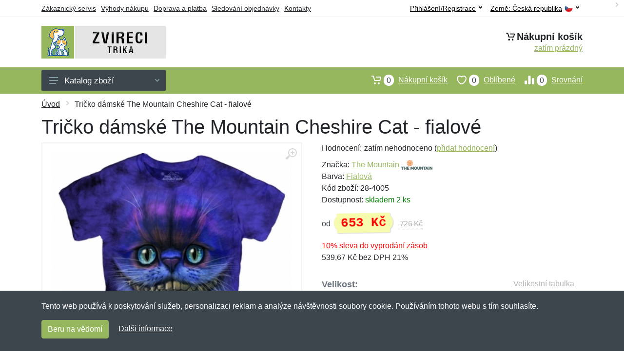

--- FILE ---
content_type: text/html; charset=UTF-8
request_url: https://zvirecitrika.cz/tricko-damske-the-mountain-cheshire-cat-fialove/
body_size: 11690
content:
<!doctype html>
<html xmlns="http://www.w3.org/1999/xhtml" lang="cs" xml:lang="cs">
<head>
<title>Tričko dámské The Mountain Cheshire Cat - fialové - Zvirecitrika.cz: Zvířecí trika</title>
<meta http-equiv="content-type" content="text/html;charset=utf-8" />
<meta http-equiv="content-language" content="cs" />
<meta name="language" content="cs" />
<meta name="description" content="Koupit Tričko dámské The Mountain Cheshire Cat - fialové nejvýhodněji na internetu." />
<meta name="robots" content="index,follow" />
<meta name="author" content="Netnakup.cz" />
<meta property="og:type" content="website" />
<meta property="og:title" content="Zvirecitrika.cz" />
<meta property="og:description" content="Koupit Tričko dámské The Mountain Cheshire Cat - fialové nejvýhodněji na internetu." />
<meta property="og:site_name" content="Zvirecitrika.cz" />
<meta property="og:url" content="https://zvirecitrika.cz/" />
<meta name="twitter:card" content="summary" />
<meta http-equiv="X-UA-Compatible" content="IE=edge" />
<meta name="seznam-ranking-position" content="query-exact: 1.0; query-broad: 1.3; (Google compatible)" />
<link rel="shortcut icon" href="/favicon.ico" type="image/x-icon" />
<link rel="apple-touch-icon" href="/favicon.ico">
<link rel="search" href="/search.xml" type="application/opensearchdescription+xml" title="Zvirecitrika.cz" />
<link rel="manifest" href="/manifest.json" />
<link rel="alternate" type="application/xml" title="Sitemap" href="/sitemap.php" />
<meta http-equiv="x-dns-prefetch-control" content="on" />
<link rel="dns-prefetch" href="https://server.netiq.biz/" /><link rel="dns-prefetch" href="https://static.netiq.biz/" /><link rel="dns-prefetch" href="https://www.googletagmanager.com" />
<meta name="viewport" content="width=device-width, initial-scale=1" />
<meta name="format-detection" content="telephone=no" />
<link rel="stylesheet" href="https://server.netiq.biz/engine/eshop2/themes/default/css/style.css?cache=55" />
<link rel="stylesheet" href="https://server.netiq.biz/engine/eshop2/themes/default/css/shirtan.css?cache=55" />
<script>window.dataLayer = window.dataLayer || [];function gtag(){dataLayer.push(arguments);};gtag('consent','default',{'ad_storage':'granted','analytics_storage':'granted','ad_user_data':'granted','ad_personalization':'granted'});</script>
<script async src="https://www.googletagmanager.com/gtag/js?id=G-E5ETF69MBH"></script>
<script async src="https://www.googletagmanager.com/gtag/js?id=AW-1063823888"></script>
<script>window.dataLayer = window.dataLayer || [];function gtag(){dataLayer.push(arguments);};gtag('js',new Date());gtag('config','G-E5ETF69MBH');gtag('config','AW-1063823888',{'allow_enhanced_conversions':true});</script>
<script>!function(e,n,t,a,s,o,r){ e[a]||((s=e[a]=function(){s.process?s.process.apply(s,arguments):s.queue.push(arguments)}).queue=[],(o=n.createElement(t)).async=1,o.src='https://tracking.srovname.cz/srovnamepixel.js',o.dataset.srv9="1",(r=n.getElementsByTagName(t)[0]).parentNode.insertBefore(o,r))}(window,document,"script","srovname");srovname("init",'9bb9baf903a57103962e2c30a1c96bc0');</script>
</head>
<body>
<div id="hproduct" class="site">
<header class="site-header d-lg-none">
<div id="mobileheader" class="mobile-header mobile-header--sticky" data-sticky-mode="pullToShow">
<div class="mobile-panel">
<div class="container">
<div class="mobile-body">
<button class="mobile-button" aria-label="Menu"><svg width="18px" height="14px"><use xlink:href="/sprite.svg?v=2#menu-18x14"></use></svg></button>
<a class="mobile-logo" href="/"><img src="https://server.netiq.biz/engine/eshop2/identity/zvirecitrika_cz_mobile.png" alt="Zvirecitrika.cz" /></a>
<div class="search search--location--mobile-header mobile-header__search">
<div class="search__body">
<form class="search__form" action="./" method="post">
<input class="search__input" name="search" placeholder="Vyhledávání zboží a kategorií..." aria-label="Vyhledávání" type="text" autocomplete="off" />
<button class="search__button search__button--type--submit" type="submit"><svg width="20px" height="20px"><use xlink:href="/sprite.svg?v=3#search-20"></use></svg></button>
<div class="search__border"></div>
</form>
<div class="search__suggestions suggestions suggestions--location--mobile-header"></div>
</div>
</div>
<div class="mobile-indicators">
<div class="indicator indicator--mobile-search indicator--mobile d-md-none"><button class="indicator__button" aria-label="Vyhledat"><span class="area"><svg width="20px" height="20px"><use xlink:href="/sprite.svg?v=4#search-20"></use></svg></span></button></div>
<div class="indicator indicator--mobile"><a href="/cart/" class="indicator__button"><span class="area"><svg width="20px" height="20px"><use xlink:href="/sprite.svg?v=5#cart-20"></use></svg><span id="cart_value3" class="number">0</span></span></a></div>
<div class="indicator indicator--mobile d-sm-flex d-none"><a href="/wish/" class="indicator__button"><span class="area"><svg width="20px" height="20px"><use xlink:href="/sprite.svg?v=6#heart-20"></use></svg><span id="wish_value3" class="number">0</span></span></a></div>
<div class="indicator indicator--mobile d-sm-flex d-none"><a href="/compare/" class="indicator__button"><span class="area"><svg width="20px" height="20px"><use xlink:href="/sprite.svg?v=7#compare-16"></use></svg><span id="compare_value3" class="number">0</span></span></a></div>
</div>
</div>
</div>
</div>
</div>
</header>
<header id="header" class="site-header d-lg-block d-none">
<div class="site-header">
<div id="topbar">
<div class="topbar-all container">
<div class="topbar-links">
<div class="topbar-item"><a href="/servis/">Zákaznický servis</a></div>
<div class="topbar-item"><a href="/vyhody/">Výhody nákupu</a></div>
<div class="topbar-item"><a href="/doprava-platba/">Doprava a platba</a></div>
<div class="topbar-item"><a href="/objednavka/">Sledování objednávky</a></div>
<div class="topbar-item"><a href="/kontakt/">Kontakty</a></div>
</div>
<div class="topbar-right"><div class="topbar-dropdown"><button class="topbar-dropdown__btn" type="button">Země: <span class="topbar__item-value">Česká republika</span><img src="https://stat.netiq.biz/general/flag4/cz.png" alt="" /><svg width="7px" height="5px"><use xlink:href="/sprite.svg?v=8#arrow-rounded-down-7x5"></use></svg></button><div class="topbar-dropdown__body"><div class="menu menu--layout--topbar  menu--with-icons "><div class="menu__submenus-container"></div><ul class="menu__list countries"><li class="menu__item"><div class="menu__item-submenu-offset"></div><a class="menu__item-link" href="https://zvirecitrika.cz/"><img srcset="https://stat.netiq.biz/general/flag4/cz.png" src="https://stat.netiq.biz/general/flag4/cz.png" alt="" />Česká republika</a></li>
<li class="menu__item"><div class="menu__item-submenu-offset"></div><a class="menu__item-link" href="https://zvieracietricka.sk/"><img srcset="https://stat.netiq.biz/general/flag4/sk.png" src="https://stat.netiq.biz/general/flag4/sk.png" alt="" />Slovensko</a></li>
</ul></div></div></div></div>
<div class="topbar-right">
<div class="topdrop">
<div class="indicator indicator--trigger--click"><button class="topbar-dropdown__btn indicator__button" type="button">Přihlášení/Registrace <svg width="7px" height="5px"><use xlink:href="/sprite.svg?v=11#arrow-rounded-down-7x5"></use></svg></button>
<div class="indicator__dropdown">
<div class="account-menu">
<form action="./" class="account-menu__form" method="post">
<div class="title">Přihlášení</div>
<div class="form-group">
<label for="header-signin-email" class="sr-only">E-mail</label>
<input id="header-signin-email" type="email" name="email" class="form-control form-control-sm" placeholder="Zadejte e-mail" />
</div>
<div class="form-group">
<label for="header-signin-password" class="sr-only">Heslo</label>
<input id="header-signin-password" type="password" name="pass" class="form-control form-control-sm" placeholder="Zadejte heslo" />
</div>
<div class="button">
<button type="submit" name="login" class="btn btn-primary btn-sm">Přihlásit</button>
</div>
<div class="link"><a href="/user/register/">Zaregistrovat</a> <a href="/user/forgot/">Zapomenuté heslo</a></div>
</form>
</div>
</div>
</div>
</div>
</div>
</div>
</div>
<div class="middle container">
<div class="header-logo"><a href="/"><img src="https://server.netiq.biz/engine/eshop2/identity/zvirecitrika_cz.png" style="width:255px,height:67px" class="icon" alt="Zvirecitrika.cz" /></a></div>
<div id="search">
<div class="search">
<div class="search__body sbl">
</div>
</div>
</div>
<div class="topcart">
<div class="title"><svg width="18px" height="18px"><use xlink:href="/sprite.svg?v=14#cart-20"></use></svg>Nákupní košík</div>
<div class="link"><a href="/cart/"><span id="cart_top"><span id="cart_top_quantity">zatím prázdný</span><span id="cart_noti"> ks za <span id="cart_top_total"></span> Kč</span></span></a></div>
</div>
</div>
<div class="site-header__nav-panel">
<div class="nav-panel nav-panel--sticky" data-sticky-mode="pullToShow">
<div class="nav-panel__container container">
<div class="nav-panel__row">
<div id="menu" class="nav-panel__departments">
<div class="departments " data-departments-fixed-by="">
<div class="topmenu">
<div class="departments__links-wrapper">
<div class="departments__submenus-container"></div>
<ul class="departments__links">
<li class="departments__item"><a class="departments__item-link" href="/the-mountain-tricka/">Trička <svg class="departments__item-arrow" width="6px" height="9px"><use xlink:href="/sprite.svg#arrow-rounded-right-6x9"></use></svg></a><div class="departments__submenu"><div id="menu" class="menu-parts"><div class="menu-body"><div class="row"><div class="mrow msub"><ul class="menu-links menu-level0"><li class="menu-link menu-sublink"><a href="/the-mountain-tricka-bizoni-buvoli/">Bizoni a buvoli</a></li><div class="div_in1"></div><li class="menu-link menu-sublink"><a href="/the-mountain-tricka-chobotnice/">Chobotnice</a></li><div class="div_in2"></div><li class="menu-link menu-sublink"><a href="/the-mountain-tricka-delfini/">Delfíni</a></li><div class="div_in3"></div><li class="menu-link menu-sublink"><a href="/the-mountain-tricka-draci/">Draci</a></li><div class="div_in4"></div><li class="menu-link menu-sublink"><a href="/the-mountain-tricka-hrosi/">Hroši</a></li><div class="div_in5"></div><li class="menu-link menu-sublink"><a href="/the-mountain-tricka-jeleni-losi/">Jeleni a losi</a></li><div class="div_in6"></div><li class="menu-link menu-sublink"><a href="/the-mountain-tricka-jesterky/">Ještěrky</a></li><div class="div_in7"></div><li class="menu-link menu-sublink"><a href="/the-mountain-tricka-kocky/">Kočky</a></li><div class="div_in8"></div><li class="menu-link menu-sublink"><a href="/the-mountain-tricka-kone/">Koně</a></li><div class="div_in9"></div><li class="menu-link menu-sublink"><a href="/the-mountain-tricka-kralici-hlodavci/">Králíci a hlodavci</a></li><div class="div_in10"></div><li class="menu-link menu-sublink"><a href="/the-mountain-tricka-kravy-byci/">Krávy a býci</a></li><div class="div_in11"></div><li class="menu-link menu-sublink"><a href="/the-mountain-tricka-lamy/">Lamy</a></li><div class="div_in12"></div><li class="menu-link menu-sublink"><a href="/the-mountain-tricka-lenochodi/">Lenochodi</a></li><div class="div_in13"></div><li class="menu-link menu-sublink"><a href="/the-mountain-tricka-lisky/">Lišky</a></li><div class="div_in14"></div><li class="menu-link menu-sublink"><a href="/the-mountain-tricka-lvi/">Lvi</a></li><div class="div_in15"></div><li class="menu-link menu-sublink"><a href="/the-mountain-tricka-medvedi/">Medvědi</a></li><div class="div_in16"></div><li class="menu-link menu-sublink"><a href="/the-mountain-tricka-nosorozci/">Nosorožci</a></li><div class="div_in17"></div><li class="menu-link menu-sublink"><a href="/the-mountain-tricka-opice/">Opice</a></li><div class="div_in18"></div><li class="menu-link menu-sublink"><a href="/the-mountain-tricka-orli/">Orli</a></li><div class="div_in19"></div><li class="menu-link menu-sublink"><a href="/the-mountain-tricka-ovce/">Ovce</a></li><div class="div_in20"></div><li class="menu-link menu-sublink"><a href="/the-mountain-tricka-prasata/">Prasata</a></li><div class="div_in21"></div><li class="menu-link menu-sublink"><a href="/the-mountain-tricka-psi/">Psi</a></li><div class="div_in22"></div><li class="menu-link menu-sublink"><a href="/the-mountain-tricka-ryby/">Ryby</a></li><div class="div_in23"></div><li class="menu-link menu-sublink"><a href="/the-mountain-tricka-slepice-kurata/">Slepice a kuřata</a></li><div class="div_in24"></div><li class="menu-link menu-sublink"><a href="/the-mountain-tricka-sloni/">Sloni</a></li><div class="div_in25"></div><li class="menu-link menu-sublink"><a href="/the-mountain-tricka-sovy/">Sovy</a></li><div class="div_in26"></div><li class="menu-link menu-sublink"><a href="/the-mountain-tricka-tucnaci/">Tučňáci</a></li><div class="div_in27"></div><li class="menu-link menu-sublink"><a href="/the-mountain-tricka-tygri/">Tygři</a></li><div class="div_in28"></div><li class="menu-link menu-sublink"><a href="/the-mountain-tricka-vlci/">Vlci</a></li><div class="div_in29"></div><li class="menu-link menu-sublink"><a href="/the-mountain-tricka-zaby/">Žáby</a></li><div class="div_in30"></div><li class="menu-link menu-sublink"><a href="/the-mountain-tricka-zebry/">Zebry</a></li><div class="div_in31"></div><li class="menu-link menu-sublink"><a href="/the-mountain-tricka-zelvy/">Želvy</a></li><div class="div_in32"></div><li class="menu-link menu-sublink"><a href="/the-mountain-tricka-specialni-kolekce/">Speciální kolekce</a></li><div class="div_in33"></div></li></ul></div></div></div></div></div></li><li class="departments__item"><a class="departments__item-link" href="/the-mountain-tilka/">Tílka <svg class="departments__item-arrow" width="6px" height="9px"><use xlink:href="/sprite.svg#arrow-rounded-right-6x9"></use></svg></a><div class="departments__submenu"><div id="menu" class="menu-parts"><div class="menu-body"><div class="row"><div class="mrow msub"><ul class="menu-links menu-level0"><li class="menu-link menu-sublink"><a href="/the-mountain-tilka-jesterky/">Ještěrky</a></li><div class="div_in1"></div><li class="menu-link menu-sublink"><a href="/the-mountain-tilka-kocky/">Kočky</a></li><div class="div_in2"></div><li class="menu-link menu-sublink"><a href="/the-mountain-tilka-kone/">Koně</a></li><div class="div_in3"></div><li class="menu-link menu-sublink"><a href="/the-mountain-tilka-psi/">Psi</a></li><div class="div_in4"></div><li class="menu-link menu-sublink"><a href="/the-mountain-tilka-ryby/">Ryby</a></li><div class="div_in5"></div><li class="menu-link menu-sublink"><a href="/the-mountain-tilka-zelvy/">Želvy</a></li><div class="div_in6"></div></li></ul></div></div></div></div></div></li><li class="departments__item"><a class="departments__item-link" href="/the-mountain-mikiny/">Mikiny <svg class="departments__item-arrow" width="6px" height="9px"><use xlink:href="/sprite.svg#arrow-rounded-right-6x9"></use></svg></a><div class="departments__submenu"><div id="menu" class="menu-parts"><div class="menu-body"><div class="row"><div class="mrow msub"><ul class="menu-links menu-level0"><li class="menu-link menu-sublink"><a href="/the-mountain-mikiny-jaguari/">Jaguáři</a></li><div class="div_in1"></div><li class="menu-link menu-sublink"><a href="/the-mountain-mikiny-kone/">Koně</a></li><div class="div_in2"></div><li class="menu-link menu-sublink"><a href="/the-mountain-mikiny-lvi/">Lvi</a></li><div class="div_in3"></div><li class="menu-link menu-sublink"><a href="/the-mountain-mikiny-psi/">Psi</a></li><div class="div_in4"></div><li class="menu-link menu-sublink"><a href="/the-mountain-mikiny-ryby/">Ryby</a></li><div class="div_in5"></div><li class="menu-link menu-sublink"><a href="/the-mountain-mikiny-vlci/">Vlci</a></li><div class="div_in6"></div><li class="menu-link menu-sublink"><a href="/the-mountain-mikiny-zebry/">Zebry</a></li><div class="div_in7"></div></li></ul></div></div></div></div></div></li><li class="departments__item"><a class="departments__item-link" href="/the-mountain-saty/">Šaty <svg class="departments__item-arrow" width="6px" height="9px"><use xlink:href="/sprite.svg#arrow-rounded-right-6x9"></use></svg></a><div class="departments__submenu"><div id="menu" class="menu-parts"><div class="menu-body"><div class="row"><div class="mrow msub"><ul class="menu-links menu-level0"><li class="menu-link menu-sublink"><a href="/the-mountain-saty-kocky/">Kočky</a></li><div class="div_in1"></div><li class="menu-link menu-sublink"><a href="/the-mountain-saty-psi/">Psi</a></li><div class="div_in2"></div><li class="menu-link menu-sublink"><a href="/the-mountain-saty-ryby/">Ryby</a></li><div class="div_in3"></div><li class="menu-link menu-sublink"><a href="/the-mountain-saty-sloni/">Sloni</a></li><div class="div_in4"></div><li class="menu-link menu-sublink"><a href="/the-mountain-saty-zelvy/">Želvy</a></li><div class="div_in5"></div></li></ul></div></div></div></div></div></li><li class="departments__item"><a class="departments__item-link" href="/the-mountain-darkove-poukazy/">Dárkové poukazy</a></li><li class="departments__item"><a class="departments__item-link" href="/the-mountain-vyprodej/">Výprodej</a></li></ul>
</div>
</div>
<button class="departments__button"><svg class="departments__button-icon" width="18px" height="14px"><use xlink:href="/sprite.svg?v=1#menu-18x14"></use></svg>Katalog zboží<svg class="departments__button-arrow" width="9px" height="6px"><use xlink:href="/sprite.svg?v=15#arrow-rounded-down-9x6"></use></svg></button>
</div>
</div>
<div id="tright">
<div class="indicator"><a href="/compare/"><span class="area"><svg width="20px" height="20px"><use xlink:href="/sprite.svg?v=19#compare-16"></use></svg><span id="compare_value" class="number">0</span></span>Srovnání</a></div>
<div class="indicator"><a href="/wish/"><span class="area"><svg width="20px" height="20px"><use xlink:href="/sprite.svg?v=20#heart-20"></use></svg><span id="wish_value" class="number">0</span></span>Oblíbené</a></div>
<div class="indicator"><a href="/cart/"><span class="area"><svg width="20px" height="20px"><use xlink:href="/sprite.svg?v=21#cart-20"></use></svg><span id="cart_value" class="number">0</span></span>Nákupní košík</a></div>
</div>
</div>
</div>
</div>
</div>
</div>
</header>
<div id="main" class="sitebody">
<div class="container"><div id="add-item-bag"></div></div>
<div id="toptitle">
<div class="title container"><div class="topnavi"><nav aria-label="breadcrumb"><ol class="breadcrumb"><li class="item"><a href="/">Úvod</a><svg class="arrow" width="6px" height="9px"><use xlink:href="/sprite.svg?v=70#arrow-rounded-right-6x9"></use></svg></li><svg class="arrow" width="6px" height="9px"><use xlink:href="/sprite.svg?v=73#arrow-rounded-right-6x9"></use></svg><li class="item active" aria-current="page">Tričko dámské The Mountain Cheshire Cat - fialové</li></ol></nav></div><h1>Tričko dámské The Mountain Cheshire Cat - fialové</h1></div>
</div>
<div id="product" class="container">
<div id="content" class="product product--layout--standard" data-layout="standard">
<div id="detail" class="product-content">
<div class="product-gallery">
<div class="product-gallery__featured">
<button class="product-gallery__zoom"><svg width="24px" height="24px"><use xlink:href="/sprite.svg?v=95#zoom-in-24"></use></svg></button>
<div class="owl-carousel" id="product-image" style="display:block;">
<div class="product-image product-image-gallery"><a href="https://server.netiq.biz/engine/eshop/rs/image/original/26385_1.jpg" data-width="830" data-height="830" class="product-imageb" target="_blank"><img src="https://server.netiq.biz/engine/eshop/rs/image/original/26385_1.jpg" alt="" /></a></div>
</div>
</div>
<div class="product-gallery__carousel">
<div class="owl-carousel" id="product-carousel"><a href="https://server.netiq.biz/engine/eshop/rs/image/original/26385_1.jpg" class="product-gallery__carousel-item"><img class="product-gallery__carousel-image" src="https://server.netiq.biz/engine/eshop/rs/image/resize150/26385_1.jpg" alt="" /></a></div>

</div>

</div>
<div class="pinfo">
<h4 class="specs">Specifikace</h4><div class="product-rating"><div class="product-rating-stars"><span>Hodnocení:</span>zatím nehodnoceno (<a href="#upperd" class="havereview openpart" data-part="review">přidat hodnocení</a>)</div></div>
<ul>
<li>Značka: <a href="/vyrobci-the-mountain/">The Mountain</a> <img src="https://server.netiq.biz/engine/eshop2/img/brands/618.png" alt="The Mountain" /></li>
<li>Barva: <a href="/c/fialova/">Fialová</a></li>
<li>Kód zboží: 28-4005</li>
</ul>
<div class="optall2">
<ul><li>Dostupnost: <span class="text-green">skladem 2 ks</span></li></ul>
<div class="product-sidebar">
<div class="product-prices"><span class="price-from">od </span><span class="price"><span class="product-price-new">653 Kč</span></span><div class="product-price-old tooltip">726 Kč<span class="tooltiptext">Původní cena před slevou: 726 Kč s DPH</span></div></div><div class="price-special">10% sleva do vyprodání zásob</div>
<div class="price-novat">539,67 Kč bez DPH 21%</div>
</div>
</div>
<div id="opt2_50" class="inclass none"><ul><li>Dostupnost: <span class="text-red">nedostupné</span></li></ul><div class="product-sidebar"><div class="product-prices"><span class="price"><span class="product-price-new">653 Kč</span></span><div class="product-price-old tooltip">726 Kč<span class="tooltiptext">Původní cena před slevou: 726 Kč s DPH</span></div></div><div class="price-special"><div class="price-special">10% sleva</div></div><div class="price-novat">539,98 Kč bez DPH 21%</div></div></div><div id="opt2_51" class="inclass none"><ul><li>Dostupnost: <span class="text-green">skladem 2 ks<span class="text-black">, <div class="tooltip">do vyprodání zásob<span class="tooltiptext">Toto zboží máme skladem v posledních kusech, větší množství již nelze sehnat.</span></div></span></span></li></ul><div class="product-sidebar"><div class="product-prices"><span class="price"><span class="product-price-new">653 Kč</span></span><div class="product-price-old tooltip">726 Kč<span class="tooltiptext">Původní cena před slevou: 726 Kč s DPH</span></div></div><div class="price-special"><div class="price-special">10% sleva do vyprodání zásob</div></div><div class="price-novat">539,98 Kč bez DPH 21%</div></div></div><div id="opt2_52" class="inclass none"><ul><li>Dostupnost: <span class="text-red">nedostupné</span></li></ul><div class="product-sidebar"><div class="product-prices"><span class="price"><span class="product-price-new">653 Kč</span></span><div class="product-price-old tooltip">726 Kč<span class="tooltiptext">Původní cena před slevou: 726 Kč s DPH</span></div></div><div class="price-special"><div class="price-special">10% sleva do vyprodání zásob</div></div><div class="price-novat">539,98 Kč bez DPH 21%</div></div></div><div id="opt2_53" class="inclass none"><ul><li>Dostupnost: <span class="text-red">nedostupné</span></li></ul><div class="product-sidebar"><div class="product-prices"><span class="price"><span class="product-price-new">653 Kč</span></span><div class="product-price-old tooltip">726 Kč<span class="tooltiptext">Původní cena před slevou: 726 Kč s DPH</span></div></div><div class="price-special"><div class="price-special">10% sleva do vyprodání zásob</div></div><div class="price-novat">539,98 Kč bez DPH 21%</div></div></div><div id="opt2_54" class="inclass none"><ul><li>Dostupnost: <span class="text-red">nedostupné</span></li></ul><div class="product-sidebar"><div class="product-prices"><span class="price"><span class="product-price-new">728 Kč</span></span><div class="product-price-old tooltip">801 Kč<span class="tooltiptext">Původní cena před slevou: 801 Kč s DPH</span></div></div><div class="price-special"><div class="price-special">9% sleva do vyprodání zásob</div></div><div class="price-novat">601,98 Kč bez DPH 21%</div></div></div><div id="opt2_55" class="inclass none"><ul><li>Dostupnost: <span class="text-red">nedostupné</span></li></ul><div class="product-sidebar"><div class="product-prices"><span class="price"><span class="product-price-new">777 Kč</span></span><div class="product-price-old tooltip">849 Kč<span class="tooltiptext">Původní cena před slevou: 849 Kč s DPH</span></div></div><div class="price-special"><div class="price-special">8% sleva do vyprodání zásob</div></div><div class="price-novat">641,98 Kč bez DPH 21%</div></div></div><div id="opt2_177" class="inclass none"><ul><li>Dostupnost: <span class="text-red">nedostupné</span></li></ul><div class="product-sidebar"><div class="product-prices"><span class="price"><span class="product-price-new">849 Kč</span></span><div class="product-price-old tooltip">922 Kč<span class="tooltiptext">Původní cena před slevou: 922 Kč s DPH</span></div></div><div class="price-special"><div class="price-special">8% sleva do vyprodání zásob</div></div><div class="price-novat">701,98 Kč bez DPH 21%</div></div></div><div id="opt2_178" class="inclass none"><ul><li>Dostupnost: <span class="text-red">nedostupné</span></li></ul><div class="product-sidebar"><div class="product-prices"><span class="price"><span class="product-price-new">849 Kč</span></span><div class="product-price-old tooltip">922 Kč<span class="tooltiptext">Původní cena před slevou: 922 Kč s DPH</span></div></div><div class="price-special"><div class="price-special">8% sleva do vyprodání zásob</div></div><div class="price-novat">701,98 Kč bez DPH 21%</div></div></div>
<div class="form-group product__option">
<div class="product-option"><label class="product-option-label">Velikost:</label><a href="#upperd" class="havesize openpart" data-part="table">Velikostní tabulka</a><div class="input-radio-label"><div in="onselect" class="input-radio-label__list"><input type="radio" class="rpro" name="product_size" id="50" value="50" /><label for="50"><div class="thumbs"><span class="name">S</span><span class="availability text-red">nedostupné</span></div></label><input type="radio" class="rpro" name="product_size" id="51" value="51" /><label for="51"><div class="thumbs"><span class="name">M</span><span class="availability text-green">skladem 2x</span></div></label><input type="radio" class="rpro" name="product_size" id="52" value="52" /><label for="52"><div class="thumbs"><span class="name">L</span><span class="availability text-red">nedostupné</span></div></label><input type="radio" class="rpro" name="product_size" id="53" value="53" /><label for="53"><div class="thumbs"><span class="name">XL</span><span class="availability text-red">nedostupné</span></div></label><input type="radio" class="rpro" name="product_size" id="54" value="54" /><label for="54"><div class="thumbs"><span class="name">XXL</span><span class="availability text-red">nedostupné</span></div></label><input type="radio" class="rpro" name="product_size" id="55" value="55" /><label for="55"><div class="thumbs"><span class="name">3XL</span><span class="availability text-red">nedostupné</span></div></label><input type="radio" class="rpro" name="product_size" id="177" value="177" /><label for="177"><div class="thumbs"><span class="name">4XL</span><span class="availability text-red">nedostupné</span></div></label><input type="radio" class="rpro" name="product_size" id="178" value="178" /><label for="178"><div class="thumbs"><span class="name">5XL</span><span class="availability text-red">nedostupné</span></div></label></div></div></div>
<div class="optall">
<label class="product-option-label" for="product-quantity">Počet:</label><input type="hidden" id="qto-26385" value="1" />
<div class="action" id="buttonpr26385">
<div class="item"><div class="input-number product__quantity"><input class="product-quantity input-number__input form-control form-control-lg" id="qty-26385" name="quantity" type="number" min="1" value="1" /><div class="input-number__add"></div><div class="input-number__sub"></div></div></div><div class="item product__actions-item--addtocart"><button class="btnAdd btn btn-primary btn-lg" disabled="disabled">Vyberte velikost</button></div>
<div class="item product__actions-item--wishlist"><button class="btnWish wish_26385 btn-light2 btnicon btn-svg-icon btn-lg" data-itemid="26385" data-name="Tričko dámské The Mountain Cheshire Cat - fialové" type="button" aria-label="Přidat do oblíbeného zboží"><svg width="16px" height="16px"><use xlink:href="/sprite.svg?v=93#wishlist-16"></use></svg></button></div>
<div class="item product__actions-item--compare"><button class="btnCompare compare_26385 btn-light2 btnicon btn-svg-icon btn-lg" data-itemid="26385" data-name="Tričko dámské The Mountain Cheshire Cat - fialové" type="button" aria-label="Přidat do srování zboží"><svg width="16px" height="16px"><use xlink:href="/sprite.svg?v=94#compare-16"></use></svg></button></div>
</div>

</div>
<div id="opt_50" class="inclass none"><label class="product-option-label" for="product-quantity">Počet ve velikosti S:</label><div class="text-red">Tato velikost je vyprodaná u nás i přímo u výrobce. Nelze ji tak nyní objednat. Můžeme vás informovat, jakmile bude produkt opět dostupný. Stačí níže napsat váš email.</div><form action="./" class="lbig" method="post"><label class="nolabel" for="watchdog_email">E-mail:</label><span class="text-red">*</span><div class="line clearfix"><input type="text" maxlength="250" name="watchdog_email" class="form-control" id="watchdog_email" value="" /><input type="hidden" name="option_value_id" value="50" /><input type="hidden" name="option_value_name" value="S" /><div class="form-group inputweb" aria-hidden="true"><label class="control-label" for="web">web</label><input id="web" type="text" name="web" tabindex="-1" value="" autocomplete="off" /></div><button type="submit" name="watchdog" class="btn btn-primary btn-mob">Sledovat dostupnost</button></div></form></div><div id="opt_51" class="inclass none"><label class="product-option-label" for="product-quantity">Počet ve velikosti M:</label><form class="product__options"><div id="buttonpr26385-51" class="action"><div class="item"><div class="input-number product__quantity"><input type="hidden" id="optionid-26385-51" value="13" /><input type="hidden" id="optionname-26385-51" name="optionname" value=", Velikost: M" /><input class="product-quantity input-number__input form-control form-control-lg help" id="qty-26385-51" name="quantity" type="number" min="1" max="2" title="Toto zboží nelze objednat ve větším množství než 2 ks." value="1" /><div class="input-number__add"></div><div class="input-number__sub"></div></div></div><div class="item product__actions-item--addtocart"><button class="btnAdd btn btn-primary btn-lg" type="button" data-itemid="26385-51" id="item_id-26385-51" data-action="action" data-name="Tričko dámské The Mountain Cheshire Cat - fialové" data-optionin="0" data-price="653" data-price4="539.98">Vložit do košíku</button></div><div class="item product__actions-item--wishlist"><button class="btnWish wish_26385 btn-light2 btnicon btn-svg-icon btn-lg" data-itemid="26385" data-name="Tričko dámské The Mountain Cheshire Cat - fialové" type="button" aria-label="Přidat do oblíbeného zboží"><svg width="16px" height="16px"><use xlink:href="/sprite.svg?v=79#wishlist-16"></use></svg></button></div><div class="item product__actions-item--compare"><button class="btnCompare compare_26385 btn-light2 btnicon btn-svg-icon btn-lg" data-itemid="26385" data-name="Tričko dámské The Mountain Cheshire Cat - fialové" type="button" aria-label="Přidat do srování zboží"><svg width="16px" height="16px"><use xlink:href="/sprite.svg?v=80#compare-16"></use></svg></button></div></form></div></div><div id="opt_52" class="inclass none"><label class="product-option-label" for="product-quantity">Počet ve velikosti L:</label><div class="text-red">Tato velikost je vyprodaná u nás i přímo u výrobce. Nelze ji tak nyní objednat. Můžeme vás informovat, jakmile bude produkt opět dostupný. Stačí níže napsat váš email.</div><form action="./" class="lbig" method="post"><label class="nolabel" for="watchdog_email">E-mail:</label><span class="text-red">*</span><div class="line clearfix"><input type="text" maxlength="250" name="watchdog_email" class="form-control" id="watchdog_email" value="" /><input type="hidden" name="option_value_id" value="52" /><input type="hidden" name="option_value_name" value="L" /><div class="form-group inputweb" aria-hidden="true"><label class="control-label" for="web">web</label><input id="web" type="text" name="web" tabindex="-1" value="" autocomplete="off" /></div><button type="submit" name="watchdog" class="btn btn-primary btn-mob">Sledovat dostupnost</button></div></form></div><div id="opt_53" class="inclass none"><label class="product-option-label" for="product-quantity">Počet ve velikosti XL:</label><div class="text-red">Tato velikost je vyprodaná u nás i přímo u výrobce. Nelze ji tak nyní objednat. Můžeme vás informovat, jakmile bude produkt opět dostupný. Stačí níže napsat váš email.</div><form action="./" class="lbig" method="post"><label class="nolabel" for="watchdog_email">E-mail:</label><span class="text-red">*</span><div class="line clearfix"><input type="text" maxlength="250" name="watchdog_email" class="form-control" id="watchdog_email" value="" /><input type="hidden" name="option_value_id" value="53" /><input type="hidden" name="option_value_name" value="XL" /><div class="form-group inputweb" aria-hidden="true"><label class="control-label" for="web">web</label><input id="web" type="text" name="web" tabindex="-1" value="" autocomplete="off" /></div><button type="submit" name="watchdog" class="btn btn-primary btn-mob">Sledovat dostupnost</button></div></form></div><div id="opt_54" class="inclass none"><label class="product-option-label" for="product-quantity">Počet ve velikosti XXL:</label><div class="text-red">Tato velikost je vyprodaná u nás i přímo u výrobce. Nelze ji tak nyní objednat. Můžeme vás informovat, jakmile bude produkt opět dostupný. Stačí níže napsat váš email.</div><form action="./" class="lbig" method="post"><label class="nolabel" for="watchdog_email">E-mail:</label><span class="text-red">*</span><div class="line clearfix"><input type="text" maxlength="250" name="watchdog_email" class="form-control" id="watchdog_email" value="" /><input type="hidden" name="option_value_id" value="54" /><input type="hidden" name="option_value_name" value="XXL" /><div class="form-group inputweb" aria-hidden="true"><label class="control-label" for="web">web</label><input id="web" type="text" name="web" tabindex="-1" value="" autocomplete="off" /></div><button type="submit" name="watchdog" class="btn btn-primary btn-mob">Sledovat dostupnost</button></div></form></div><div id="opt_55" class="inclass none"><label class="product-option-label" for="product-quantity">Počet ve velikosti 3XL:</label><div class="text-red">Tato velikost je vyprodaná u nás i přímo u výrobce. Nelze ji tak nyní objednat. Můžeme vás informovat, jakmile bude produkt opět dostupný. Stačí níže napsat váš email.</div><form action="./" class="lbig" method="post"><label class="nolabel" for="watchdog_email">E-mail:</label><span class="text-red">*</span><div class="line clearfix"><input type="text" maxlength="250" name="watchdog_email" class="form-control" id="watchdog_email" value="" /><input type="hidden" name="option_value_id" value="55" /><input type="hidden" name="option_value_name" value="3XL" /><div class="form-group inputweb" aria-hidden="true"><label class="control-label" for="web">web</label><input id="web" type="text" name="web" tabindex="-1" value="" autocomplete="off" /></div><button type="submit" name="watchdog" class="btn btn-primary btn-mob">Sledovat dostupnost</button></div></form></div><div id="opt_177" class="inclass none"><label class="product-option-label" for="product-quantity">Počet ve velikosti 4XL:</label><div class="text-red">Tato velikost je vyprodaná u nás i přímo u výrobce. Nelze ji tak nyní objednat. Můžeme vás informovat, jakmile bude produkt opět dostupný. Stačí níže napsat váš email.</div><form action="./" class="lbig" method="post"><label class="nolabel" for="watchdog_email">E-mail:</label><span class="text-red">*</span><div class="line clearfix"><input type="text" maxlength="250" name="watchdog_email" class="form-control" id="watchdog_email" value="" /><input type="hidden" name="option_value_id" value="177" /><input type="hidden" name="option_value_name" value="4XL" /><div class="form-group inputweb" aria-hidden="true"><label class="control-label" for="web">web</label><input id="web" type="text" name="web" tabindex="-1" value="" autocomplete="off" /></div><button type="submit" name="watchdog" class="btn btn-primary btn-mob">Sledovat dostupnost</button></div></form></div><div id="opt_178" class="inclass none"><label class="product-option-label" for="product-quantity">Počet ve velikosti 5XL:</label><div class="text-red">Tato velikost je vyprodaná u nás i přímo u výrobce. Nelze ji tak nyní objednat. Můžeme vás informovat, jakmile bude produkt opět dostupný. Stačí níže napsat váš email.</div><form action="./" class="lbig" method="post"><label class="nolabel" for="watchdog_email">E-mail:</label><span class="text-red">*</span><div class="line clearfix"><input type="text" maxlength="250" name="watchdog_email" class="form-control" id="watchdog_email" value="" /><input type="hidden" name="option_value_id" value="178" /><input type="hidden" name="option_value_name" value="5XL" /><div class="form-group inputweb" aria-hidden="true"><label class="control-label" for="web">web</label><input id="web" type="text" name="web" tabindex="-1" value="" autocomplete="off" /></div><button type="submit" name="watchdog" class="btn btn-primary btn-mob">Sledovat dostupnost</button></div></form></div>
</div>
<div class="product-badges"><div class="allover"><div class="product-badge product-badge-gift">Dárek zdarma</div></div><p class="plust">Ke každému nákupu si budete moci vybrat malý dárek zdarma. Nad 500 Kč a 2 000 Kč si budete moci vybrat i z dražších dárků. <a href="/darek-zdarma/">Více...</a></p></div>

</div>
</div>
<a name="upperd"></a>
<div class="product-tabs product-tabs--sticky">
<div class="product-tabs__list">
<div class="product-tabs__list-body">
<div class="product-tabs__list-container container">
<a href="#upperd" class="openpart product-tabs__item product-tabs__item--active" id="top-description" data-part="description">Popis</a>
<a href="#upperd" class="openpart product-tabs__item" id="top-table" data-part="table">Velikostní tabulka</a>
<a href="#upperd" class="openpart product-tabs__item" id="top-review" data-part="review">Recenze</a>
<a href="#upperd" class="openpart product-tabs__item" id="top-question" data-part="question">Dotazy</a>
</div>
</div>
</div>
<div class="content">
<div class="product-tabs__pane product-tabs__pane--active" id="tab-description">
<div class="desc"><h4>Určení: Pro ženy</h4><p>Exkluzivní dámské bavlněné tričko od americké firmy The Mountain jsou navrženy špičkovými odborníky a v nejvyšší kvalitě. Potisky na tričkách jsou skutečné fotografie, plné barev a detailů, které často vypadají jako trojrozměrné. Trička jsou ručně barvené organickými barvami. Tak získávají batikovaný efekt. Potisk je nanášena přímo na vlákno, což zaručuje dlouhou životnost.</p>

<p>Dámská trička mají pěkný dámský střih. Velikostí odpovídají standardnímu ženskému číslování. Oproti dospělému unisex tričku mají větší výstřih a užší pás.</p>

<p>Společnost The Mountain jako jedna z mála vlastní certifikát Oeko - Tex 100, který garantuje, že ve všech fázích výroby byly použity pouze materiály, které nejsou škodlivé pro životní prostředí. Trička jsou vyráběné z bavlny získané od malých výrobců, kteří při pěstování používají pouze ekologické metody. Nepoužívají chemická hnojiva, pesticidy a jiné prostředky, které škodí životnímu prostředí.</p>

<p>Navrženo a vytištěno v USA.</p>

<p></p></div>
<div class="spec"><h4>Parametry</h4><div class="line lineflex"><div class="name">Délka rukávů</div><div class="last">krátký</div></div><div class="line lineflex"><div class="name">Gramáž</div><div class="last">165 g/m2</div></div><div class="line lineflex"><div class="name">Materiál</div><div class="last">100% bavlna</div></div><div class="line lineflex"><div class="name"></div><div class="last">Materiálové složení: bavlna</div></div></div><div class="spec"><h4>Dovozce do EU</h4><div class="line lineflex"><div class="name">Firma</div><div class="last"><div class="tooltip">The Coloured House<span class="tooltiptext">E-mail: info@thecolouredhouse.nl<br />Telefon: +31786412070</span></div></div></div><div class="line lineflex"><div class="name">Adresa</div><div class="last">Buitendijks 40b, Papendrecht, Netherlands <img src="https://stat.netiq.biz/general/flag4/nl.png" alt="" /></div></div></div><br /><div class="spec"><h4>Kategorie</h4><div class="line"><a href="/the-mountain-tricka/">Trička</a></div><div class="line"><a href="/the-mountain-tricka/">Trička</a><svg class="arrow" width="6px" height="9px"><use xlink:href="/sprite.svg?v=74#arrow-rounded-right-6x9"></use></svg><a href="/the-mountain-tricka-kocky/">Kočky</a></div></div>
</div>

<div class="product-tabs__pane" id="tab-review"><div class="reviews_list"><form method="post" action="./"><h4>Nová recenze</h4><div class="form-row"><div class="form-group third"><label for="review_star">Hodnocení:</label><span class="text-red">*</span><select name="review_star" id="review_star" class="form-control"><option value="5" selected="selected">5/5 (nejlepší)</option><option value="4">4/5</option><option value="3">3/5</option><option value="2">2/5</option><option value="1">1/5 (nejhorší)</option></select></div><div class="form-group third"><label for="review_name">Jméno:</label><span class="text-red">*</span><input type="text" name="review_name" class="form-control" id="review_name" placeholder="Jméno" value="" /></div><div class="form-group third"><label for="review_email">E-mail:</label><span class="text-red">*</span><input type="text" name="review_email" class="form-control" id="review_email" placeholder="E-mail" value="" /></div></div><div class="form-row"><div class="form-group allo"><label for="review_text">Zpráva</label><span class="text-red">*</span><textarea name="review_text" class="form-control" id="review_text" rows="6"></textarea></div></div><div class="form-group inputweb" aria-hidden="true"><label class="control-label" for="web">web</label><input id="web" type="text" name="web" tabindex="-1" value="" autocomplete="off" /></div><div class="form-group"><button type="submit" name="newreview2" class="btn btn-primary">Přidat</button></div></form></div><br /><br /><div class="reviews_list"><ol></ol></div></div>
<div class="product-tabs__pane" id="tab-question"><div class="reviews_list"><form method="post" action="./"><h4>Nový dotaz</h4><div class="form-row"><div class="form-group third"><label for="review_name">Jméno:</label><span class="text-red">*</span><input type="text" name="review_name" class="form-control" id="review_name" placeholder="Jméno" value="" /></div><div class="form-group third"><label for="review_email">E-mail:</label><span class="text-red">*</span><input type="text" name="review_email" class="form-control" id="review_email" placeholder="E-mail" value="" /></div></div><div class="form-row"><div class="form-group allo"><label for="review_text">Zpráva</label><span class="text-red">*</span><textarea name="review_text" class="form-control" id="review_text" rows="6"></textarea></div></div><div class="form-group inputweb" aria-hidden="true"><label class="control-label" for="web">web</label><input id="web" type="text" name="web" tabindex="-1" value="" autocomplete="off" /></div><div class="form-group"><button type="submit" name="newreview1" class="btn btn-primary">Přidat</button></div></form></div><br /><br /><div class="reviews_list"><ol></ol></div></div>
</div>
</div>
</div>
</div>

<script type="application/ld+json">{
"@context":"http://schema.org",
"@type":"Product",
"name":"Tričko dámské The Mountain Cheshire Cat - fialové", 
"image":"https://server.netiq.biz/engine/eshop/rs/image/original/26385_1.jpg",                                                 
"brand":"The Mountain",
"sku":"28-4005",
"color":"fialové",
"description":"Koupit Tričko dámské The Mountain Cheshire Cat - fialové nejvýhodněji na internetu....",
"offers":{"@type":"Offer",
"Price":"653","priceValidUntil":"2099-12-31",
"PriceCurrency":"CZK",
"itemCondition":"https://schema.org/NewCondition",
"Availability":"https://schema.org/InStock",
"url":"https://zvirecitrika.cz/tricko-damske-the-mountain-cheshire-cat-fialove/",
"shippingDetails":{"@type":"OfferShippingDetails",
"shippingRate":{"@type":"MonetaryAmount","value":"89.00","currency":"CZK"},
"shippingDestination":{"@type":"DefinedRegion","addressCountry":"CZ"},
"addressCountry":"CZ",
"deliveryTime":{"@type":"ShippingDeliveryTime","businessDays":{"@type":"OpeningHoursSpecification","dayOfWeek":["https://schema.org/Monday","https://schema.org/Tuesday","https://schema.org/Wednesday","https://schema.org/Thursday","https://schema.org/Friday"]},"cutoffTime":"12:00:15Z","handlingTime":{"@type":"QuantitativeValue","minValue":1,"maxValue":2,"unitCode":"d"},"transitTime":{"@type":"QuantitativeValue","minValue":1,"maxValue":2,"unitCode":"d"}}},
"hasMerchantReturnPolicy":{"@type":"MerchantReturnPolicy",
"applicableCountry":"CZ",
"merchantReturnLink":"https://zvirecitrika.cz/vraceni-zbozi/",
"returnPolicyCategory":"https://schema.org/MerchantReturnFiniteReturnWindow",
"merchantReturnDays":14,
"inStoreReturnsOffered":"true",
"returnFees":"https://schema.org/FreeReturn",
"returnMethod":"https://schema.org/ReturnByMail"}
}}</script><script>gtag('event','view_item',{'send_to':'AW-1063823888','value':'653','currency':'CZK','items':[{'item_id':'26385','item_name':'Tričko dámské The Mountain Cheshire Cat - fialové','item_brand':'The Mountain','price':'653';}]});</script>
<div class="pswp" tabindex="-1" role="dialog" aria-hidden="true">
<div class="pswp__bg"></div>
<div class="pswp__scroll-wrap">
<div class="pswp__container"><div class="pswp__item"></div><div class="pswp__item"></div><div class="pswp__item"></div></div>
<div class="pswp__ui pswp__ui--hidden"><div class="pswp__top-bar"><div class="pswp__counter"></div><button class="pswp__button pswp__button--close" title="Zavřít"></button><button class="pswp__button pswp__button--fs" title="Přiblížit"></button><button class="pswp__button pswp__button--zoom" title="Na celou obrazovku"></button><div class="pswp__preloader"><div class="pswp__preloader__icn"><div class="pswp__preloader__cut"><div class="pswp__preloader__donut"></div></div></div></div></div><div class="pswp__share-modal pswp__share-modal--hidden pswp__single-tap"><div class="pswp__share-tooltip"></div></div><button class="pswp__button pswp__button--arrow--left" title="Předchozí" aria-label="Předchozí"></button><button class="pswp__button pswp__button--arrow--right" title="Další" aria-label="Další"></button><div class="pswp__caption"><div class="pswp__caption__center"></div></div>
</div>
</div>
</div>
<footer>
<div id="footer">
<div class="container">
<div class="row">
<div class="ltwo lwid">
<div class="fleft">
<h5><img src="https://server.netiq.biz/engine/eshop2/identity/zvirecitrika_cz_favicon16.png" alt="Zvirecitrika.cz" /> Zvirecitrika.cz</h5>
<ul><li>Netnakup s.r.o., Tyršova 271, 43801 Žatec</li><li>&#9993; <a href="mailto:info@netnakup.cz&subject=Nový dotaz: Zvirecitrika.cz">info@netnakup.cz</a></li><li>&#9742; 720 278 200 (Po-Pá 8:00-16:30)</li><li><a href="/kontakt/">Kontaktní formulář</a></li><li><a href="/vydejni-misto-armik-cz/">Naše prodejna</a> | <a href="/vydejni-box-armikbox/">Náš výdejní box</a></li><li>Nabízíme mnoho možností plateb. <img src="//server.netiq.biz/engine/eshop2/img/icon/cards.png" class="itop" alt="" /></li></ul>
</div>
</div>
<div class="ltwo lwid">
<div class="fleft">
<div id="nomo1_2"><a id="vnomo"><h5>Zákaznický servis</h5><h5>Novinky emailem</h5></a><br /></div>
<div id="nomo1">
<h5>Zákaznický servis</h5>
<ul>
<li><a href="/doprava-platba/">Doprava a platba</a></li>
<li><a href="/obchodni-podminky/">Obchodní podmínky</a></li>
<li><a href="/objednavka/">Sledování objednávky</a></li>
<li><a href="/vernostni-program/">Věrnostní program</a></li>
<li><a href="/vraceni-zbozi/">Vrácení zboží</a></li>
<li><a href="/vyhody/">Výhody nákupu</a></li>
<li><a href="/vymena-velikosti/">Výměna velikosti a zboží</a></li>
<li><a href="/servis/">Více informací...</a></li>
</ul>
</div>
</div>
</div>
<div class="lth lwid">
<div class="fleft">
<div id="nomo2">
<h5>Novinky emailem</h5>
<p>Chcete dostávat informace o novinkách a slevách? A navíc 5% slevu na váš první nákup?</p>
<form method="post" action=""><label class="sr-only" for="newsletter_email">E-mail:</label><input type="email" class="form-control" name="newsletter_email" id="newsletter_email" placeholder="E-mail" value="" /><div class="form-group inputweb" aria-hidden="true"><label class="control-label" for="web">web</label><input id="web" type="text" name="web" tabindex="-1" value="" autocomplete="off" /></div> <button class="footer-newsletter__form-button btn btn-primary">Přihlásit</button></form>
<div class="social"><p>Jsme i na sociálních sítích:</p><div class="socialbot"><a href="https://www.facebook.com/czarmik" target="_blank"><img src="https://server.netiq.biz/engine/eshop2/img/icon/social/facebook.png" alt="Facebook" /></a> <a href="https://www.google.com/search?q=Armik.cz%20army%20shop,%20%C5%BDatec#lpstate=pid:CIHM0ogKEICAgICRuaKLxwE" target="_blank"><img src="https://server.netiq.biz/engine/eshop2/img/icon/social/google.png" alt="Google" /></a> <a href="https://www.instagram.com/wwwarmikcz/" target="_blank"><img src="https://server.netiq.biz/engine/eshop2/img/icon/social/instagram.png" alt="Instagram" /></a> <a href="https://www.linkedin.com/company/armik-cz-army-shop/" target="_blank"><img src="https://server.netiq.biz/engine/eshop2/img/icon/social/linkedin.png" alt="Linkedin" /></a> <a href="https://cz.pinterest.com/wwwarmikcz" target="_blank"><img src="https://server.netiq.biz/engine/eshop2/img/icon/social/pinterest.png" alt="Pinterest" /></a> <a href="https://www.tiktok.com/@armikcz" target="_blank"><img src="https://server.netiq.biz/engine/eshop2/img/icon/social/tiktok.png" alt="Tiktok" /></a> <a href="https://www.tumblr.com/settings/blog/armikcz" target="_blank"><img src="https://server.netiq.biz/engine/eshop2/img/icon/social/tumblr.png" alt="Tumblr" /></a> <a href="https://twitter.com/ArmikCz" target="_blank"><img src="https://server.netiq.biz/engine/eshop2/img/icon/social/twitter.png" alt="Twitter" /></a> <a href="https://www.youtube.com/channel/UC7NWBTAW7PiqYqU6QjSnT6A" target="_blank"><img src="https://server.netiq.biz/engine/eshop2/img/icon/social/youtube.png" alt="Youtube" /></a></div></div>
</div>
</div>
</div>
</div>
</div>
<div class="copyr"><div class="container">Copyright &copy; 2007-2026 (19 let s vámi) <a href="http://netnakup.cz/" target="_blank">Netnakup.cz</a> &amp; <a href="http://netiq.biz/" target="_blank">NetIQ</a>. Všechna práva vyhrazena.</div></div>
</div>
</footer>
</div>
<div class="mobilemenu">
<div class="mobilemenu__backdrop"></div>
<div class="mobilemenu__body">
<div class="mobilemenu__header"><div class="mobilemenu__title">Menu</div><button type="button" class="mobilemenu_close"><svg width="20px" height="20px"><use xlink:href="/sprite.svg#cross-20"></use></svg></button></div>
<div class="mobilemenu__content">
<ul class="mobile-links mobile-links--level--0" data-collapse data-collapse-opened-class="mobile-links__item--open">
<li class="mobile-links__item" data-collapse-item><div class="mobile-links__item-title"><a href="/">Úvod</a></div></li>
<li class="mobile-links__item" data-collapse-item><div class="mobile-links__item-title"><a data-collapse-trigger>Přihlášení/Registrace</a><button class="mobile-links__item-toggle" type="button" data-collapse-trigger><svg class="mobile-links__item-arrow" width="12px" height="7px"><use xlink:href="/sprite.svg?v=12#arrow-rounded-down-12x7"></use></svg></button></div><div class="mobile-links__item-sub-links" data-collapse-content><ul class="mobile-links mobile-links--level--1"><li class="mobile-links__item" data-collapse-item><div class="mobile-links__item-title"><a href="/user/login/">Přihlášení</a></div></li><li class="mobile-links__item" data-collapse-item><div class="mobile-links__item-title"><a href="/user/register/">Zaregistrovat</a></div></li></ul></div></li><li class="mobile-links__item" data-collapse-item>
<div class="mobile-links__item-title"><a data-collapse-trigger>Nákupní košík</a><button class="mobile-links__item-toggle" type="button" data-collapse-trigger><svg class="mobile-links__item-arrow" width="12px" height="7px"><use xlink:href="/sprite.svg#arrow-rounded-down-12x7"></use></svg></button></div>
<div class="mobile-links__item-sub-links" data-collapse-content>
<ul class="mobile-links mobile-links--level--1">
<li class="mobile-links__item" data-collapse-item><div class="mobile-links__item-title"><a href="/cart/">Nákupní košík<span id="cart_value2">0</span></a></div></li>
<li class="mobile-links__item" data-collapse-item><div class="mobile-links__item-title"><a href="/wish/">Oblíbené<span id="wish_value2">0</span></a></div></li>
<li class="mobile-links__item" data-collapse-item><div class="mobile-links__item-title"><a href="/compare/">Srovnání<span id="compare_value2">0</span></a></div></li>
</ul>
</div>
</li>
<li class="mobile-links__item" data-collapse-item>
<div class="mobile-links__item-title"><a data-collapse-trigger>Zákaznický servis</a><button class="mobile-links__item-toggle" type="button" data-collapse-trigger><svg class="mobile-links__item-arrow" width="12px" height="7px"><use xlink:href="/sprite.svg#arrow-rounded-down-12x7"></use></svg></button></div>
<div class="mobile-links__item-sub-links" data-collapse-content>
<ul class="mobile-links mobile-links--level--1">
<li class="mobile-links__item" data-collapse-item><div class="mobile-links__item-title"><a href="/doprava-platba/">Doprava a platba</a></div></li>
<li class="mobile-links__item" data-collapse-item><div class="mobile-links__item-title"><a href="/kontakt/">Kontakty</a></div></li>
<li class="mobile-links__item" data-collapse-item><div class="mobile-links__item-title"><a href="/obchodni-podminky/">Obchodní podmínky</a></div></li>
<li class="mobile-links__item" data-collapse-item><div class="mobile-links__item-title"><a href="/objednavka/">Sledování objednávky</a></div></li>
<li class="mobile-links__item" data-collapse-item><div class="mobile-links__item-title"><a href="/velkoobchod/">Velkoobchod</a></div></li>
<li class="mobile-links__item" data-collapse-item><div class="mobile-links__item-title"><a href="/vernostni-program/">Věrnostní program</a></div></li>
<li class="mobile-links__item" data-collapse-item><div class="mobile-links__item-title"><a href="/vraceni-zbozi/">Vrácení zboží</a></div></li>
<li class="mobile-links__item" data-collapse-item><div class="mobile-links__item-title"><a href="/vyhody/">Výhody nákupu</a></div></li>
<li class="mobile-links__item" data-collapse-item><div class="mobile-links__item-title"><a href="/vymena-velikosti/">Výměna velikosti a zboží</a></div></li>
<li class="mobile-links__item" data-collapse-item><div class="mobile-links__item-title"><a href="/servis/">Více informací</a></div></li>
</ul>
</div>
</li>
<li class="mobile-links__item" data-collapse-item>
<div class="mobile-links__item-title"><a data-collapse-trigger>Země</a><button class="mobile-links__item-toggle" type="button" data-collapse-trigger><svg class="mobile-links__item-arrow" width="12px" height="7px"><use xlink:href="/sprite.svg#arrow-rounded-down-12x7"></use></svg></button></div>
<div class="mobile-links__item-sub-links" data-collapse-content>
<ul class="mobile-links mobile-links--level--1"><li class="mobile-links__item" data-collapse-item><div class="mobile-links__item-title"><a href="https://zvirecitrika.cz/">Česká republika<img srcset="https://stat.netiq.biz/general/flag4/cz.png" src="https://stat.netiq.biz/general/flag4/cz.png" alt="" /></a></div></li><li class="mobile-links__item" data-collapse-item><div class="mobile-links__item-title"> <a href="https://zvieracietricka.sk/">Slovensko<img srcset="https://stat.netiq.biz/general/flag4/sk.png" src="https://stat.netiq.biz/general/flag4/sk.png" alt="" /></a></div></li></ul>
</div>
</li>
<li class="mobilemenu__header"><div class="mobilemenu__title">Kategorie</div></li>
<li class="mobile-links__item" data-collapse-item><div class="mobile-links__item-title"><a href="/the-mountain-tricka/">Trička</a><button class="mobile-links__item-toggle" type="button" data-collapse-trigger><svg class="mobile-links__item-arrow" width="12px" height="7px"><use xlink:href="/sprite.svg#arrow-rounded-down-12x7"></use></svg></button></div><div class="mobile-links__item-sub-links" data-collapse-content><ul class="mobile-links mobile-links--level--1"><li class="mobile-links__item" data-collapse-item><div class="mobile-links__item-title"><a href="/the-mountain-tricka-bizoni-buvoli/">Bizoni a buvoli</a></div></li><li class="mobile-links__item" data-collapse-item><div class="mobile-links__item-title"><a href="/the-mountain-tricka-chobotnice/">Chobotnice</a></div></li><li class="mobile-links__item" data-collapse-item><div class="mobile-links__item-title"><a href="/the-mountain-tricka-delfini/">Delfíni</a></div></li><li class="mobile-links__item" data-collapse-item><div class="mobile-links__item-title"><a href="/the-mountain-tricka-draci/">Draci</a></div></li><li class="mobile-links__item" data-collapse-item><div class="mobile-links__item-title"><a href="/the-mountain-tricka-hrosi/">Hroši</a></div></li><li class="mobile-links__item" data-collapse-item><div class="mobile-links__item-title"><a href="/the-mountain-tricka-jeleni-losi/">Jeleni a losi</a></div></li><li class="mobile-links__item" data-collapse-item><div class="mobile-links__item-title"><a href="/the-mountain-tricka-jesterky/">Ještěrky</a></div></li><li class="mobile-links__item" data-collapse-item><div class="mobile-links__item-title"><a href="/the-mountain-tricka-kocky/">Kočky</a></div></li><li class="mobile-links__item" data-collapse-item><div class="mobile-links__item-title"><a href="/the-mountain-tricka-kone/">Koně</a></div></li><li class="mobile-links__item" data-collapse-item><div class="mobile-links__item-title"><a href="/the-mountain-tricka-kralici-hlodavci/">Králíci a hlodavci</a></div></li><li class="mobile-links__item" data-collapse-item><div class="mobile-links__item-title"><a href="/the-mountain-tricka-kravy-byci/">Krávy a býci</a></div></li><li class="mobile-links__item" data-collapse-item><div class="mobile-links__item-title"><a href="/the-mountain-tricka-lamy/">Lamy</a></div></li><li class="mobile-links__item" data-collapse-item><div class="mobile-links__item-title"><a href="/the-mountain-tricka-lenochodi/">Lenochodi</a></div></li><li class="mobile-links__item" data-collapse-item><div class="mobile-links__item-title"><a href="/the-mountain-tricka-lisky/">Lišky</a></div></li><li class="mobile-links__item" data-collapse-item><div class="mobile-links__item-title"><a href="/the-mountain-tricka-lvi/">Lvi</a></div></li><li class="mobile-links__item" data-collapse-item><div class="mobile-links__item-title"><a href="/the-mountain-tricka-medvedi/">Medvědi</a></div></li><li class="mobile-links__item" data-collapse-item><div class="mobile-links__item-title"><a href="/the-mountain-tricka-nosorozci/">Nosorožci</a></div></li><li class="mobile-links__item" data-collapse-item><div class="mobile-links__item-title"><a href="/the-mountain-tricka-opice/">Opice</a></div></li><li class="mobile-links__item" data-collapse-item><div class="mobile-links__item-title"><a href="/the-mountain-tricka-orli/">Orli</a></div></li><li class="mobile-links__item" data-collapse-item><div class="mobile-links__item-title"><a href="/the-mountain-tricka-ovce/">Ovce</a></div></li><li class="mobile-links__item" data-collapse-item><div class="mobile-links__item-title"><a href="/the-mountain-tricka-prasata/">Prasata</a></div></li><li class="mobile-links__item" data-collapse-item><div class="mobile-links__item-title"><a href="/the-mountain-tricka-psi/">Psi</a></div></li><li class="mobile-links__item" data-collapse-item><div class="mobile-links__item-title"><a href="/the-mountain-tricka-ryby/">Ryby</a></div></li><li class="mobile-links__item" data-collapse-item><div class="mobile-links__item-title"><a href="/the-mountain-tricka-slepice-kurata/">Slepice a kuřata</a></div></li><li class="mobile-links__item" data-collapse-item><div class="mobile-links__item-title"><a href="/the-mountain-tricka-sloni/">Sloni</a></div></li><li class="mobile-links__item" data-collapse-item><div class="mobile-links__item-title"><a href="/the-mountain-tricka-sovy/">Sovy</a></div></li><li class="mobile-links__item" data-collapse-item><div class="mobile-links__item-title"><a href="/the-mountain-tricka-tucnaci/">Tučňáci</a></div></li><li class="mobile-links__item" data-collapse-item><div class="mobile-links__item-title"><a href="/the-mountain-tricka-tygri/">Tygři</a></div></li><li class="mobile-links__item" data-collapse-item><div class="mobile-links__item-title"><a href="/the-mountain-tricka-vlci/">Vlci</a></div></li><li class="mobile-links__item" data-collapse-item><div class="mobile-links__item-title"><a href="/the-mountain-tricka-zaby/">Žáby</a></div></li><li class="mobile-links__item" data-collapse-item><div class="mobile-links__item-title"><a href="/the-mountain-tricka-zebry/">Zebry</a></div></li><li class="mobile-links__item" data-collapse-item><div class="mobile-links__item-title"><a href="/the-mountain-tricka-zelvy/">Želvy</a></div></li><li class="mobile-links__item" data-collapse-item><div class="mobile-links__item-title"><a href="/the-mountain-tricka-specialni-kolekce/">Speciální kolekce</a></div></li></ul></div></li><li class="mobile-links__item" data-collapse-item><div class="mobile-links__item-title"><a href="/the-mountain-tilka/">Tílka</a><button class="mobile-links__item-toggle" type="button" data-collapse-trigger><svg class="mobile-links__item-arrow" width="12px" height="7px"><use xlink:href="/sprite.svg#arrow-rounded-down-12x7"></use></svg></button></div><div class="mobile-links__item-sub-links" data-collapse-content><ul class="mobile-links mobile-links--level--1"><li class="mobile-links__item" data-collapse-item><div class="mobile-links__item-title"><a href="/the-mountain-tilka-jesterky/">Ještěrky</a></div></li><li class="mobile-links__item" data-collapse-item><div class="mobile-links__item-title"><a href="/the-mountain-tilka-kocky/">Kočky</a></div></li><li class="mobile-links__item" data-collapse-item><div class="mobile-links__item-title"><a href="/the-mountain-tilka-kone/">Koně</a></div></li><li class="mobile-links__item" data-collapse-item><div class="mobile-links__item-title"><a href="/the-mountain-tilka-psi/">Psi</a></div></li><li class="mobile-links__item" data-collapse-item><div class="mobile-links__item-title"><a href="/the-mountain-tilka-ryby/">Ryby</a></div></li><li class="mobile-links__item" data-collapse-item><div class="mobile-links__item-title"><a href="/the-mountain-tilka-zelvy/">Želvy</a></div></li></ul></div></li><li class="mobile-links__item" data-collapse-item><div class="mobile-links__item-title"><a href="/the-mountain-mikiny/">Mikiny</a><button class="mobile-links__item-toggle" type="button" data-collapse-trigger><svg class="mobile-links__item-arrow" width="12px" height="7px"><use xlink:href="/sprite.svg#arrow-rounded-down-12x7"></use></svg></button></div><div class="mobile-links__item-sub-links" data-collapse-content><ul class="mobile-links mobile-links--level--1"><li class="mobile-links__item" data-collapse-item><div class="mobile-links__item-title"><a href="/the-mountain-mikiny-jaguari/">Jaguáři</a></div></li><li class="mobile-links__item" data-collapse-item><div class="mobile-links__item-title"><a href="/the-mountain-mikiny-kone/">Koně</a></div></li><li class="mobile-links__item" data-collapse-item><div class="mobile-links__item-title"><a href="/the-mountain-mikiny-lvi/">Lvi</a></div></li><li class="mobile-links__item" data-collapse-item><div class="mobile-links__item-title"><a href="/the-mountain-mikiny-psi/">Psi</a></div></li><li class="mobile-links__item" data-collapse-item><div class="mobile-links__item-title"><a href="/the-mountain-mikiny-ryby/">Ryby</a></div></li><li class="mobile-links__item" data-collapse-item><div class="mobile-links__item-title"><a href="/the-mountain-mikiny-vlci/">Vlci</a></div></li><li class="mobile-links__item" data-collapse-item><div class="mobile-links__item-title"><a href="/the-mountain-mikiny-zebry/">Zebry</a></div></li></ul></div></li><li class="mobile-links__item" data-collapse-item><div class="mobile-links__item-title"><a href="/the-mountain-saty/">Šaty</a><button class="mobile-links__item-toggle" type="button" data-collapse-trigger><svg class="mobile-links__item-arrow" width="12px" height="7px"><use xlink:href="/sprite.svg#arrow-rounded-down-12x7"></use></svg></button></div><div class="mobile-links__item-sub-links" data-collapse-content><ul class="mobile-links mobile-links--level--1"><li class="mobile-links__item" data-collapse-item><div class="mobile-links__item-title"><a href="/the-mountain-saty-kocky/">Kočky</a></div></li><li class="mobile-links__item" data-collapse-item><div class="mobile-links__item-title"><a href="/the-mountain-saty-psi/">Psi</a></div></li><li class="mobile-links__item" data-collapse-item><div class="mobile-links__item-title"><a href="/the-mountain-saty-ryby/">Ryby</a></div></li><li class="mobile-links__item" data-collapse-item><div class="mobile-links__item-title"><a href="/the-mountain-saty-sloni/">Sloni</a></div></li><li class="mobile-links__item" data-collapse-item><div class="mobile-links__item-title"><a href="/the-mountain-saty-zelvy/">Želvy</a></div></li></ul></div></li><li class="mobile-links__item" data-collapse-item><div class="mobile-links__item-title"><a href="/the-mountain-darkove-poukazy/">Dárkové poukazy</a></div></li><li class="mobile-links__item" data-collapse-item><div class="mobile-links__item-title"><a href="/the-mountain-vyprodej/">Výprodej</a></div></li><li class="mobile-links__item" data-collapse-item><div class="mobile-links__item-title"><a href="/znacky/">Seznam značek</a></div></li>
</ul>
</div>
</div>
</div>
<div id="cookiebar"><div class="container"><p>Tento web používá k poskytování služeb, personalizaci reklam a analýze návštěvnosti soubory cookie. Používáním tohoto webu s tím souhlasíte.</p><p><button id="cookiesok" class="btn btn-primary">Beru na vědomí</button><a href="/pouzivani-souboru-cookies/">Další informace</a></p></div></div>
<script src="https://server.netiq.biz/engine/eshop2/themes/default/js/script.js?cache=55"></script>
<script src="https://server.netiq.biz/engine/eshop2/themes/default/js/photoswipe.js"></script>
<script type="text/javascript">
$(function(){
  $("#cart_noti").hide();
  $("#cart_top_total").hide();
});
(function(t, r, a, c, k, i, n, g) {t['ROIDataObject'] = k;
t[k]=t[k]||function(){(t[k].q=t[k].q||[]).push(arguments)},t[k].c=i;n=r.createElement(a),
g=r.getElementsByTagName(a)[0];n.async=1;n.src=c;g.parentNode.insertBefore(n,g)
})(window, document,'script','//www.heureka.cz/ocm/sdk.js?version=2&page=product_detail','heureka','cz');
</script>
<script type="text/javascript">
/* <![CDATA[ */
var seznam_retargeting_id = 23516;
/* ]]> */
</script>
<script type="text/javascript" src="https://c.imedia.cz/js/retargeting.js"></script>
</body>
</html>
